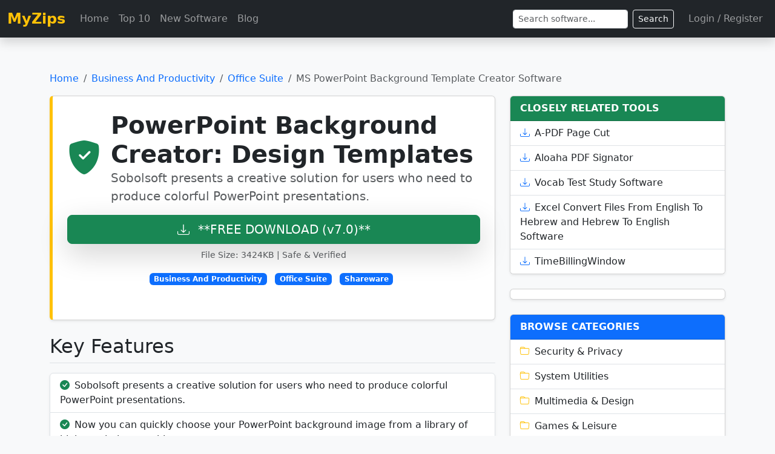

--- FILE ---
content_type: text/html; charset=UTF-8
request_url: https://www.myzips.com/software/MS-PowerPoint-Background-Template-Creator-Software.phtml
body_size: 4174
content:
<!doctype html>
<html lang="en">
<head>
    <meta charset="utf-8">
    <meta name="viewport" content="width=device-width, initial-scale=1">
    <title>PowerPoint Background Creator: Design Templates</title>
    <meta name="description" content="Sobolsoft presents a creative solution for users who need to produce colorful PowerPoint presentations.">
    <link href="https://cdn.jsdelivr.net/npm/bootstrap@5.3.3/dist/css/bootstrap.min.css" rel="stylesheet" integrity="sha384-QWTKZyjpPEjISv5WaRU9OFeRpok6YctnYmDr5pNlyT2bRjXh0JMhjY6hW+ALEwIH" crossorigin="anonymous">
    <link rel="stylesheet" href="https://cdn.jsdelivr.net/npm/bootstrap-icons@1.11.3/font/bootstrap-icons.min.css">
    <link rel="canonical" href="https://www.myzips.com/software/MS-PowerPoint-Background-Template-Creator-Software.phtml">

    <style>
        /* Custom padding for fixed navbar */
        body {
            padding-top: 70px; 
            background-color: #f8f9fa; /* Light background for the body */
        }
        .software-details {
            border-left: 5px solid var(--bs-warning);
        }
        .related-software-item:hover {
            background-color: #f1f1f1;
        }
    </style>

<script type="application/ld+json">
{
  "@context": "https://schema.org",
  "@type": "SoftwareApplication",
  "name": "PowerPoint Background Creator: Design Templates",
  "operatingSystem": "Windows 11, Windows 10, Windows 8, Windows 7",
  "applicationCategory": "BusinessApplication",
  "offers": {
    "@type": "Offer",
    "price": "19.99",
    "priceCurrency": "USD"
  },
  "aggregateRating": {
    "@type": "AggregateRating",
    "ratingValue": "3.91", 
    "reviewCount": "71"
  },
  "downloadUrl": "https://www.myzips.com/software/MS-PowerPoint-Background-Template-Creator-Software.phtml"
}
</script>


</head>
<body>

    <nav class="navbar navbar-expand-lg navbar-dark bg-dark fixed-top shadow">
        <div class="container-fluid">
            <a class="navbar-brand fs-4 fw-bold text-warning" href="https://www.myzips.com">MyZips</a>
            
            <button class="navbar-toggler" type="button" data-bs-toggle="collapse" data-bs-target="#navbarNav" aria-controls="navbarNav" aria-expanded="false" aria-label="Toggle navigation">
                <span class="navbar-toggler-icon"></span>
            </button>
            
            <div class="collapse navbar-collapse" id="navbarNav">
                <ul class="navbar-nav me-auto mb-2 mb-lg-0">
                    <li class="nav-item">
                        <a class="nav-link" href="https://www.myzips.com">Home</a>
                    </li>
                    <li class="nav-item"><a class="nav-link" href="https://www.myzips.com/top10.phtml">Top 10</a></li>
                    <li class="nav-item"><a class="nav-link" href="https://www.myzips.com/new.phtml">New Software</a></li>
                    <li class="nav-item"><a class="nav-link" href="https://www.myzips.com/blog/">Blog</a></li>
                </ul>
                
                <form class="d-flex me-3" role="search" action="https://www.myzips.com/result.phtml" method="get">
                    <input class="form-control form-control-sm me-2" type="search" name="q" placeholder="Search software..." aria-label="Search">
                    <button class="btn btn-outline-light btn-sm" type="submit">Search</button>
                </form>

                <ul class="navbar-nav">
                    <li class="nav-item"><a class="nav-link" href="https://www.myzips.com/login.phtml">Login / Register</a></li>
                </ul>
            </div>
        </div>
    </nav>

    <div class="container my-5">
        
        <nav aria-label="breadcrumb">
            <ol class="breadcrumb">
                <li class="breadcrumb-item"><a href="https://www.myzips.com" class="text-decoration-none">Home</a></li>
                <li class="breadcrumb-item"><a href="https://www.myzips.com/category/Business-And-Productivity/" class="text-decoration-none">Business And Productivity</a></li>
                <li class="breadcrumb-item"><a href="https://www.myzips.com/listings/Business-And-Productivity/Office-Suite/" class="text-decoration-none">Office Suite</a></li>
                <li class="breadcrumb-item active" aria-current="page">MS PowerPoint Background Template Creator Software</li>
            </ol>
        </nav>

        <div class="row">

            <div class="col-lg-8">
                <main>
                    
                    <div class="card p-4 mb-4 bg-white shadow-sm software-details">
                        <div class="d-flex align-items-center mb-3">
                            <i class="bi bi-shield-fill-check text-success display-4 me-3"></i>
                            <div>
                                <h1 class="mb-0 fw-bold">PowerPoint Background Creator: Design Templates</h1>
                                <p class="lead mb-0 text-muted">Sobolsoft presents a creative solution for users who need to produce colorful PowerPoint presentations.</p>
                            </div>
                        </div>

                        <div class="d-grid gap-2 mb-3">
                            <a href="https://www.sobolsoft.com/pptbackground/download/setup.exe" class="btn btn-success btn-lg shadow-lg">
                                <i class="bi bi-download me-2"></i> **FREE DOWNLOAD (v7.0)**
                            </a>
                            <small class="text-center text-muted">File Size: 3424KB | Safe & Verified</small>
                        </div>
                        <div class="text-center">
                            <span class="badge bg-primary me-2">Business And Productivity</span>
                            <span class="badge bg-primary me-2">Office Suite</span>
                            <span class="badge bg-primary me-2">Shareware</span>
                        </div>
                           <p><p><ins class="adsbygoogle"
     style="display:block"
     data-ad-client="ca-pub-4013521895230863"
     data-ad-slot="1543106157"
     data-ad-format="auto"
     data-full-width-responsive="true"></ins>
<script>
     (adsbygoogle = window.adsbygoogle || []).push({});
</script></p>
                    </div>


                    
                    <div class="mb-4">
                        <h2 class="mb-3 border-bottom pb-2">Key Features</h2>
                        <p><ul class='list-group shadow-sm'>
<li class='list-group-item'><i class='bi bi-check-circle-fill text-success me-2'></i>Sobolsoft presents a creative solution for users who need to produce colorful PowerPoint presentations.</li>
<li class='list-group-item'><i class='bi bi-check-circle-fill text-success me-2'></i>Now you can quickly choose your PowerPoint background image from a library of high resolution graphics.</li>
<li class='list-group-item'><i class='bi bi-check-circle-fill text-success me-2'></i>Simply click one button and a new file is created with the image.</li>
<li class='list-group-item'><i class='bi bi-check-circle-fill text-success me-2'></i>This software can save you hours by automatically placing eye-catching graphics in new presentations.</li>
</ul></p>
                        <p><p><ins class="adsbygoogle"
     style="display:block"
     data-ad-client="ca-pub-4013521895230863"
     data-ad-slot="1543106157"
     data-ad-format="auto"
     data-full-width-responsive="true"></ins>
<script>
     (adsbygoogle = window.adsbygoogle || []).push({});
</script></p>

                    </div>

                    <div class="mb-4">
                        <h3 class="mb-3">Technical Specifications</h3>
                        <ul class="list-group list-group-flush shadow-sm">
                            <li class="list-group-item d-flex justify-content-between align-items-center">
                                 <i class="bi bi-building"> Publisher:</i>
                                <a target=_new href="https://www.sobolsoft.com/pptbackground/" class="text-decoration-none">Sobolsoft.com</a>
                            </li>
                            <li class="list-group-item d-flex justify-content-between align-items-center">
                                <i class="bi bi-file-earmark-text"> License:</i>
                                <span class="badge bg-primary rounded-pill">Shareware</span>
                            </li>
                            <li class="list-group-item d-flex justify-content-between align-items-center">
                                <i class="bi bi-pc-display"> Operating System:</i>
                                <span>Windows 7, Windows 8, Windows 10, Windows 11</span>
                            </li>
                            <li class="list-group-item d-flex justify-content-between align-items-center">
                              <i class="bi bi-tags"> Category:</i>
                              <span>
                                <a href="https://www.myzips.com/category/Business-And-Productivity/" class="text-decoration-none">Business And Productivity</a>
                                <span class="text-muted mx-1">/</span>
                                <a href="https://www.myzips.com/listings/Business-And-Productivity/Office-Suite/" class="text-decoration-none">Office Suite</a>
                              </span>
                            </li>

                        </ul>
                    </div>

                    <div class="mb-4 screenshot-section">
                      <h4 class="mb-3 border-bottom pb-2">Screenshot</h4>

                      <figure class="software-screenshot">
                        <div class="img-wrapper position-relative">

                          <img
                            src="https://www.sobolsoft.com/pptbackground/images/ss.jpg"
                            alt="PowerPoint Background Creator: Design Templates"
                            width="300"
                            height="225"
                            loading="lazy"
                            decoding="async"
                            class="screenshot-img"
                            onerror="this.closest('.screenshot-section').remove();">

                        </div>
                      </figure>
                    </div>

                    


                    <div class="card p-3 bg-light shadow-sm">
                        <h4 class="mb-2">User Rating</h4>
                        <p class="text-warning display-6 mb-1">
                        <i class="bi bi-star-fill text-warning"></i> <i class="bi bi-star-fill text-warning"></i> <i class="bi bi-star-fill text-warning"></i> <i class="bi bi-star-fill text-warning"></i> <i class="bi bi-star text-warning"></i>                         </p>
                        <p class="text-muted mb-0">Based on 71 reviews.</p>
                    </div>


                </main>
            </div>




            <div class="col-lg-4 mt-4 mt-lg-0">
                <aside>
                    
                    <div class="card shadow-sm mb-4">
                        <div class="card-header bg-success text-white fw-bold">
                            CLOSELY RELATED TOOLS
                        </div>
                        <ul class="list-group list-group-flush">
                            <a href="https://www.myzips.com/software/A-PDF-Page-Cut.phtml" class="list-group-item list-group-item-action related-software-item"><i class="bi bi-download me-2 text-primary"></i>A-PDF Page Cut</a><a href="https://www.myzips.com/software/Aloaha-PDF-Signator.phtml" class="list-group-item list-group-item-action related-software-item"><i class="bi bi-download me-2 text-primary"></i>Aloaha PDF Signator</a><a href="https://www.myzips.com/software/Vocab-Test-Study-Software.phtml" class="list-group-item list-group-item-action related-software-item"><i class="bi bi-download me-2 text-primary"></i>Vocab Test Study Software</a><a href="https://www.myzips.com/software/Excel-Convert-Files-From-English-To-Hebrew-and-Hebrew-To-English-Software.phtml" class="list-group-item list-group-item-action related-software-item"><i class="bi bi-download me-2 text-primary"></i>Excel Convert Files From English To Hebrew and Hebrew To English Software</a><a href="https://www.myzips.com/software/TimeBillingWindow.phtml" class="list-group-item list-group-item-action related-software-item"><i class="bi bi-download me-2 text-primary"></i>TimeBillingWindow</a>                        </ul>
                    </div>


                    <div class="card shadow-sm mb-4">
                           <p><ins class="adsbygoogle"
     style="display:block"
     data-ad-client="ca-pub-4013521895230863"
     data-ad-slot="1543106157"
     data-ad-format="auto"
     data-full-width-responsive="true"></ins>
<script>
     (adsbygoogle = window.adsbygoogle || []).push({});
</script>                    </div>
                    
                    <div class="card shadow-sm mb-4">
                        <div class="card-header bg-primary text-white fw-bold">
                            BROWSE CATEGORIES
                        </div>
                        <ul class="list-group list-group-flush">
                                                       <a href="https://www.myzips.com/category/Security-And-Privacy/" class="list-group-item list-group-item-action"><i class="bi bi-folder me-2 text-warning"></i>Security & Privacy</a>
                            <a href="https://www.myzips.com/category/System-Utilities/" class="list-group-item list-group-item-action"><i class="bi bi-folder me-2 text-warning"></i>System Utilities</a>
                            <a href="https://www.myzips.com/category/Multimedia-And-Design/" class="list-group-item list-group-item-action"><i class="bi bi-folder me-2 text-warning"></i>Multimedia & Design</a>
                            <a href="https://www.myzips.com/category/Games-And-Leisure/" class="list-group-item list-group-item-action"><i class="bi bi-folder me-2 text-warning"></i>Games & Leisure</a>
                            <a href="https://www.myzips.com/category/Internet-And-Network/" class="list-group-item list-group-item-action"><i class="bi bi-folder me-2 text-warning"></i>Internet & Network</a>
                            <a href="https://www.myzips.com/category/Business-And-Productivity/" class="list-group-item list-group-item-action"><i class="bi bi-folder me-2 text-warning"></i>Business & Productivity</a>
                            <a href="https://www.myzips.com/category/Mobile-And-Devices/" class="list-group-item list-group-item-action"><i class="bi bi-folder me-2 text-warning"></i>Mobile & Devices</a>
                            <a href="https://www.myzips.com/category/Development-And-IT/" class="list-group-item list-group-item-action"><i class="bi bi-folder me-2 text-warning"></i>Development & IT</a>                        </ul>
                    </div>

                    <div class="card shadow-sm mb-4">
                           <p><ins class="adsbygoogle"
     style="display:block"
     data-ad-client="ca-pub-4013521895230863"
     data-ad-slot="1543106157"
     data-ad-format="auto"
     data-full-width-responsive="true"></ins>
<script>
     (adsbygoogle = window.adsbygoogle || []).push({});
</script>                    </div>

                    <div class="card shadow-sm mb-4">
                        <div class="card-header bg-secondary text-white fw-bold">
                            TRENDING ARTICLES
                        </div>
                        <ul class="list-group list-group-flush">
                           <a href="https://www.myzips.com/blog/foobar2000-audio-player/" 
                class="list-group-item list-group-item-action d-flex align-items-center">
                <i class="bi bi-journal-text text-primary me-3"></i>
                <span>Foobar2000 Audio Player</span>
              </a>
<a href="https://www.myzips.com/blog/windows-shell-replacement-geoshell/" 
                class="list-group-item list-group-item-action d-flex align-items-center">
                <i class="bi bi-journal-text text-primary me-3"></i>
                <span>Windows Shell Replacement - GeoShell</span>
              </a>
<a href="https://www.myzips.com/blog/active-worlds-3d-chat-plugin/" 
                class="list-group-item list-group-item-action d-flex align-items-center">
                <i class="bi bi-journal-text text-primary me-3"></i>
                <span>Active Worlds 3D Chat Plugin</span>
              </a>
<a href="https://www.myzips.com/blog/tversity/" 
                class="list-group-item list-group-item-action d-flex align-items-center">
                <i class="bi bi-journal-text text-primary me-3"></i>
                <span>TVersity</span>
              </a>
<a href="https://www.myzips.com/blog/cyberduck-ftp-for-mac-os/" 
                class="list-group-item list-group-item-action d-flex align-items-center">
                <i class="bi bi-journal-text text-primary me-3"></i>
                <span>Cyberduck FTP for Mac OS</span>
              </a>
                        </ul>
                    </div>
                </aside>
            </div>
        </div>
    </div>

    <footer class="bg-dark text-white pt-4 pb-2 mt-5">
        <div class="container">
            <div class="row">
                <div class="col-md-6 mb-3">
                    <h5>MyZips</h5>
                    <p class="text-white">Providing safe and verified software downloads since 1998.</p>
                </div>
                <div class="col-md-6 mb-3 text-md-end">
                    <ul class="list-inline">
                        <li class="list-inline-item"><a href="https://www.myzips.com/privacy.phtml" class="text-white text-decoration-none">Privacy Policy</a></li>
                        <li class="list-inline-item"><a href="https://www.myzips.com/sitemap.txt" class="text-white text-decoration-none">Site Map</a></li>
                        <li class="list-inline-item"><a href="https://www.myzips.com/contactus.phtml" class="text-white text-decoration-none">Contact Us</a></li>
                        <li class="list-inline-item"><a href="https://www.myzips.com/eula.phtml" class="text-white text-decoration-none">EULA</a></li>
                        <li class="list-inline-item"><a href="https://www.myzips.com/uninstall.phtml" class="text-white text-decoration-none">Uninstall Instructions</a></li>
                    </ul>
                </div>
            </div>
            <hr class="text-white-50">
            <div class="text-center pb-2">
                <small class="text-white">&copy; 1998 - 2026 Myzips.com</small>
            </div>
        </div>
    </footer>

    <script src="https://cdn.jsdelivr.net/npm/bootstrap@5.3.3/dist/js/bootstrap.bundle.min.js" integrity="sha384-YvpcrYf0tY3lHB60NNkmXc5s9fDVZLESaAA55NDzOxhy9GkcIdslK1eN7N6jIeHz" crossorigin="anonymous"></script>

<script>
(function () {
  let adsLoaded = false;

  function loadAds() {
    if (adsLoaded) return;

    const s = document.createElement("script");
    s.src = "https://pagead2.googlesyndication.com/pagead/js/adsbygoogle.js?client=ca-pub-4013521895230863";
    s.async = true;
    s.crossOrigin = "anonymous";
    document.head.appendChild(s);

    adsLoaded = true;

    // Clean up listeners
    ["scroll", "mousemove", "keydown", "touchstart"].forEach(evt =>
      window.removeEventListener(evt, loadAds)
    );
  }

  // First user interaction triggers ads
  ["scroll", "mousemove", "keydown", "touchstart"].forEach(evt =>
    window.addEventListener(evt, loadAds, { passive: true, once: true })
  );
})();
</script>

</body>
</html>